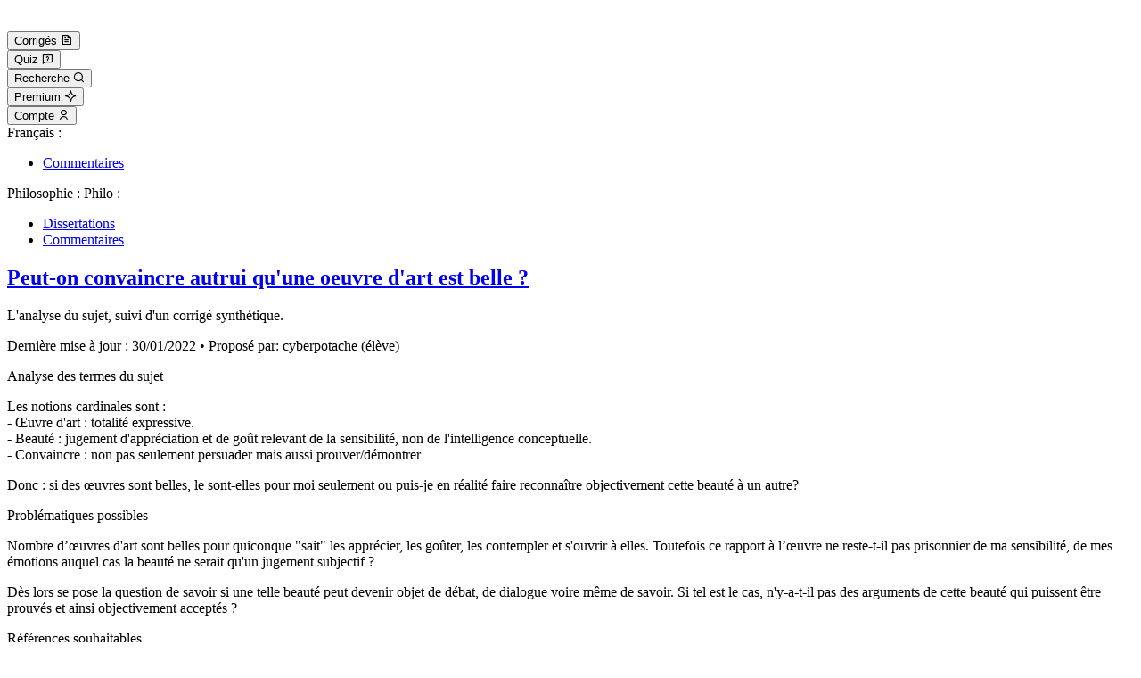

--- FILE ---
content_type: text/html; charset=utf-8
request_url: https://www.20aubac.fr/corriges/33454-peut-on-convaincre-autrui-une-oeuvre-art-est-belle
body_size: 7978
content:

<!DOCTYPE html>
<html lang="fr">
  <head>
    <title>
        Peut-on convaincre autrui qu&#39;une oeuvre d&#39;art est belle ?
    </title>
      <meta name="description" content="Corrigé de la dissertation de philosophie,    disponible gratuitement,    et rédigé par l&#39;élève cyberpotache.">
      <link rel="canonical" href="https://www.20aubac.fr/corriges/33454-peut-on-convaincre-autrui-une-oeuvre-art-est-belle">
    <meta charset="utf-8">
    <meta name="viewport" content="width=device-width,initial-scale=1">
    <link rel="icon" type="image/x-icon" href="/assets/favicon-de784dc2.ico" />
    <meta name="csrf-param" content="authenticity_token" />
<meta name="csrf-token" content="6Aaf8KxIb7sD270dxZ1MWHu1SeHWdRl9blC4NFrJhu-DJiHhyivU5rcu5PMmJLG1aMy4TLfT6d3Yo8YZhVfT4Q" />
    
    <link rel="stylesheet" href="/assets/tailwind-7fa983b6.css" data-turbo-track="reload" />
    <link rel="stylesheet" href="/assets/application-8b441ae0.css" data-turbo-track="reload" />
    <script type="importmap" data-turbo-track="reload">{
  "imports": {
    "application": "/assets/application-5eee3497.js",
    "statistics": "/assets/statistics-839395b9.js",
    "@hotwired/turbo-rails": "/assets/turbo.min-ad2c7b86.js",
    "@hotwired/stimulus": "/assets/stimulus.min-4b1e420e.js",
    "@hotwired/stimulus-loading": "/assets/stimulus-loading-1fc53fe7.js",
    "chartkick": "/assets/chartkick-fbe22225.js",
    "Chart.bundle": "/assets/Chart.bundle-730782c8.js",
    "essay_edit": "/assets/essay_edit-a35647dc.js",
    "essay_show": "/assets/essay_show-7b879d32.js",
    "quiz": "/assets/quiz-3f846936.js",
    "search": "/assets/search-614e6d5f.js",
    "stripe_payment": "/assets/stripe_payment-823c02c6.js",
    "controllers/application": "/assets/controllers/application-3affb389.js",
    "controllers/auto_submit_controller": "/assets/controllers/auto_submit_controller-c60eaffe.js",
    "controllers/form_topic_controller": "/assets/controllers/form_topic_controller-59e4be58.js",
    "controllers": "/assets/controllers/index-c3f5d3c4.js",
    "controllers/quiz_answer_controller": "/assets/controllers/quiz_answer_controller-93ab01b0.js"
  }
}</script>
<link rel="modulepreload" href="/assets/application-5eee3497.js">
<link rel="modulepreload" href="/assets/statistics-839395b9.js">
<link rel="modulepreload" href="/assets/turbo.min-ad2c7b86.js">
<link rel="modulepreload" href="/assets/stimulus.min-4b1e420e.js">
<link rel="modulepreload" href="/assets/stimulus-loading-1fc53fe7.js">
<link rel="modulepreload" href="/assets/chartkick-fbe22225.js">
<link rel="modulepreload" href="/assets/Chart.bundle-730782c8.js">
<link rel="modulepreload" href="/assets/essay_edit-a35647dc.js">
<link rel="modulepreload" href="/assets/essay_show-7b879d32.js">
<link rel="modulepreload" href="/assets/quiz-3f846936.js">
<link rel="modulepreload" href="/assets/search-614e6d5f.js">
<link rel="modulepreload" href="/assets/stripe_payment-823c02c6.js">
<link rel="modulepreload" href="/assets/controllers/application-3affb389.js">
<link rel="modulepreload" href="/assets/controllers/auto_submit_controller-c60eaffe.js">
<link rel="modulepreload" href="/assets/controllers/form_topic_controller-59e4be58.js">
<link rel="modulepreload" href="/assets/controllers/index-c3f5d3c4.js">
<link rel="modulepreload" href="/assets/controllers/quiz_answer_controller-93ab01b0.js">
<script type="module">import "application"</script>
      <script type="module">import "essay_show"</script>
  </head>

  <body>
    <div class="min-h-screen grid grid-cols-1 grid-rows-layout">
      <header id="header" class="sticky top-0 z-10 items-center px-4 py-2 bg-blue-700 col-span-1 grid grid-cols-layout">
        <div class="col-start-2 col-span-1 flex gap-2 items-center">
          <div>
            <a aria-label="Page d&#39;accueil" href="/">
              <img alt="logo 20aubac" class="mb-[3px] inline-block" src="/assets/logo_20aubac-f9ce863e.png" width="125" height="23" />
</a>          </div>
        </div>
        <div class="col-start-3 col-span-3 flex justify-end items-center lg:gap-1">
          <div>
            <form class="button_to" method="get" action="/categories/francais-commentaire"><button class="header-link" type="submit">
              <span>Corrigés</span> <i class="icon-file-text-line"></i>
</button></form>          </div>
          <div>
            <form class="button_to" method="get" action="/quiz"><button class="header-link" type="submit">
              <span>Quiz</span> <i class="icon-questionnaire-line"></i>
</button></form>          </div>
          <div>
            <form class="button_to" method="get" action="/recherche"><button class="header-link" type="submit">
              <span>Recherche</span> <i class="icon-search-line"></i>
</button></form>          </div>
          <div class="hidden md:block">
              <form class="button_to" method="get" action="/apropos/premium"><button class="header-link" type="submit">
                <span>Premium</span> <i class="icon-shining-line"></i>
</button></form>          </div>
          <div>
              <form class="button_to" method="get" action="/compte/acceder"><button aria-label="Compte" class="header-link" type="submit">
               <span>Compte</span> <i class="icon-user-line"></i>
</button></form>          </div>
        </div>
      </header>
          <nav class="px-4 py-2 bg-blue-800 grid grid-cols-layout">
    <div class="text-right col-start-2 col-span-4">
      <div class="block md:inline">
        <span id="menu-francais" class="text-blue-200">Français :</span>
        <ul aria-labelledby="menu-francais" class="inline">
          <li class="inline ml-1">
            <a class="text-blue-200" href="/categories/francais-commentaire">Commentaires</a>
          </li>
        </ul>
      </div>
      <div class="block md:inline md:ml-4 mt-0.5 md:mt-0">
        <div id="menu-philosophie" class="inline text-blue-200">
          <span class="hidden md:inline">Philosophie :</span>
          <span class="inline md:hidden">Philo :</span>
        </div>
        <ul aria-labelledby="menu-philosophie" class="inline">
          <li class="inline ml-1">
            <a class="text-blue-200" href="/categories/philosophie-dissertation">Dissertations</a>
          </li>
          <li class="inline ml-1">
            <a class="text-blue-200" href="/categories/philosophie-commentaire">Commentaires</a>
          </li>
        </ul>
      </div>
    </div>
  </nav>

      <div class="px-4 bg-green-200 grid grid-cols-layout">
        <div class="success col-start-2 col-span-4">
          <div class="" id="flash-success" data-turbo-temporary>
            
          </div>
        </div>
      </div>
      <div class="px-4 bg-red-200 grid grid-cols-layout">
        <div class="error col-start-2 col-span-4">
          <div class="" id="flash-error" data-turbo-temporary>
            
          </div>
        </div>
      </div>
      <main class="bg-white lg:py-4 grid grid-cols-layout">
        <div class="col-start-2 col-span-4">
          

<div class="content">
  
<section>
  <h1 class="break-words text-pretty">
    <a class="text-4xl" href="https://www.20aubac.fr/corriges/33454-peut-on-convaincre-autrui-une-oeuvre-art-est-belle">Peut-on convaincre autrui qu&#39;une oeuvre d&#39;art est belle ?</a>
  </h1>

    <div class="mt-1 mb-3 text-lg font-semibold break-words">
      <p>L'analyse du sujet, suivi d'un corrigé synthétique.</p>
    </div>

  <div class="mt-1 mb-6 font-bold text-gray-700">
    Dernière mise à jour : <time datetime="2022-01-30">30/01/2022</time>
    &bull; Proposé par: cyberpotache (élève)
  </div>


</section>

  <div class="flex flex-wrap-reverse lg:flex-nowrap">
    <article class="grow min-w-0 pr-4 break-words">
        <p><span class="font-bold">Analyse des termes du sujet</span></p>

<p>Les notions cardinales sont :
<br />- Œuvre d'art : totalité expressive.
<br />- Beauté : jugement d'appréciation et de goût relevant de la sensibilité, non de l'intelligence conceptuelle.
<br />- Convaincre : non pas seulement persuader mais aussi prouver/démontrer</p>

<p>Donc : si des œuvres sont belles, le sont-elles pour moi seulement ou puis-je en réalité faire reconnaître objectivement cette beauté à un autre?</p>

<p><span class="font-bold">Problématiques possibles</span></p>

<p>Nombre d’œuvres d'art sont belles pour quiconque "sait" les apprécier, les goûter, les contempler et s'ouvrir à elles. Toutefois ce rapport à l’œuvre ne reste-t-il pas prisonnier de ma sensibilité, de mes émotions auquel cas la beauté ne serait qu'un jugement subjectif ?</p>

<p>Dès lors se pose la question de savoir si une telle beauté peut devenir objet de débat, de dialogue voire même de savoir. Si tel est le cas, n'y-a-t-il pas des arguments de cette beauté qui puissent être prouvés et ainsi objectivement acceptés ?</p>

<p><span class="font-bold">Références souhaitables</span></p>

<p>Des exemples d’œuvres d'art sont utiles si ce n'est nécessaires.
<br /><span class="italic bg-gray-200">Platon : République, Livre X</span>
<br /><span class="italic bg-gray-200">Kant : Critique de la faculté de juger</span>
<br /><span class="italic bg-gray-200">Heidegger :  Chemins qui ne mènent nul part, Pourquoi des œuvres d'art ?</span> 
<br /><span class="italic bg-gray-200">Merleau-Ponty : L’œil et l'esprit</span>
<br /><span class="italic bg-gray-200">R. Caillois : Esthétique généralisée</span></p>

<p><span class="font-bold">Contresens à éviter</span></p>

<p>Faire attention au terme convaincre qui n'est pas simplement persuader mais démontrer, prouver, accord de jugement voire accord des esprits.</p>

<p>La beauté / "je" / autrui : Si l'on peut définir une œuvre d'art comme une totalité expressive dont le sens rayonne à travers toutes les parties, on peut aussi la qualifier de belle. 'autre part le rapport à une œuvre d'art semble relever de la subjectivité, de la sensibilité et de l'émotion.</p>

<p>Ainsi chacun serait renvoyé à son "intimité" à sa particularité ou encore à sa singularité. Dès lors le jugement  de goût qui reconnaît la beauté d'une œuvre d'art peut-il prétendre à une objectivité ? Peut-il être objet de dialogue, dont on sait depuis Socrate qu'il vise un accord des esprits ("Homologia") ? En ce cas la beauté d'une œuvre pourrait être démontrée, prouvée et ainsi convaincre autrui et non pas seulement le persuader (à la manière des Sophistes).</p>

<h2 class="pt-6 pb-4 scroll-mt-20" id="I">I. Le rapport à l’œuvre d'art est initialement une "rencontre"</h2>

<p>En ce sens on peut dire qu'il repose sur une condition d'ouverture, ou mieux de disponibilité, d'accueil dont le fondement est l'émotion. C'est dire que toutes les oeuvres ne nous paraissent pas belles, que certaines sont mêmes "laides" ou cause de déplaisir. Nous sommes alors touchés par certaines parce qu'elles suscitent en nous des émotions, des sentiments, pourtant pouvons-nous en "déduire" qu'elles sont belles et ne le sont-elles pas seulement pour nous ?</p>

<p>Le rapport à une oeuvre d'art et à sa beauté ne peut pourtant être fondé sur le seul plaisir, fut-il contemplatif. Cette condition d'ouverture requiert donc d'autres éléments pour tenter d'en déterminer le sens et la valeur. En effet si l'émotion reste le guide, une œuvre d'art n'est pas le résultat d'un pur hasard créateur, en ce qu'elle obéit à une intentionnalité, à une recherche, à un travail technique et stylistique. C'est dire qu'il y a une connaissance possible de l’œuvre qui repose sur la maîtrise de certains savoirs qui relèvent de l'histoire de l'art et de l'esthétique en général.</p>

<h2 class="pt-6 pb-4 scroll-mt-20" id="II">II. Cette connaissance de l’œuvre peut-elle permettre de déterminer les éléments objectifs cause de cette beauté ?</h2>

<p>De sorte que la beauté ne serait pas simplement une expérience intérieure privée et intransmissible, mais bien l'objet d'un savoir et d'un discours capables de la faire reconnaître si ce n'est de la démontrer et de l'apprécier.</p>

<p>Donc contrairement à l'opinion, qui affirme que l'on ne peut discuter des goûts et des couleurs ainsi que de la beauté parce qu'ils ressortent de la seule subjectivité, l'esthétique entend être une connaissance des œuvres d'art, une théorie générale de l’œuvre dont la beauté n'est pas exclue.</p>

<p>Quels sont donc les éléments permettant de fonder une telle connaissance ? Nous pouvons en retenir quatre :
<br />1) une œuvre d'art est d'une époque même si elle ne lui est pas réductrice. En ce sens elle s'insère  dans une  trame historique   qui met en valeur  des héritages, des filiations et bien sûr aussi des ruptures.
<br />2) chaque œuvre a son unité et se singularise par rapport aux autres par un style qui en constitue "l'identité". Un style peut-être défini comme une unité technique, plastique qui conduit à un principe de voir qui met en valeur des émotions (exemple à prendre).
<br />3) la beauté est un jugement de goût, qui certes ne repose pas sur l'intelligence conceptuelle comme le souligne Kant, mais qui n'est pas prisonnier d'un simple rapport plaisir/déplaisir.
<br />4) la beauté en esthétique n'est pas une production redevable du hasard, de la seule inspiration ou encore de la répétition maîtrisée de certaines techniques. S'il y a une norme de la beauté elle est aussi propre à des règles , lois, valeurs qui sont collectivement appréciées.</p>

<p>Exemple : la première exposition des impressionnistes "fut un four" néanmoins le temps a fait son œuvre et ils sont aujourd'hui "reconnus". Leurs œuvres sont-elles alors belles ? La maîtrise de ces différents éléments peut-elle permettre d'envisager d'expliquer la beauté d'une œuvre à autrui et ainsi le convaincre de la reconnaître comme telle ?</p>

<h2 class="pt-6 pb-4 scroll-mt-20" id="III">III. Si les connaissances peuvent s'enseigner elles "jouent" sur une finalité potentielle : leur valeur de vérité</h2>

<p>Ce faisant tout savoir peut parvenir à être enseigné et à garantir de connaissances valides et vraies. Mais pour une qualité comme l'est la beauté peut-on parvenir, avec autrui à une conviction ? L'on peut toujours objecter que la beauté d'une œuvre d'art ne se conceptualise pas, ne se mesure pas , ne se discute pas. Elle serait alors une expérience subjective prisonnière de l'intimité et de l'affectivité  de chacun. La conséquence n'en serait qu'un relativisme plus ou moins radical.</p>

<p>Mais n'existe t-il pas une objectivité voire une universalité de la beauté de certaines œuvres ? Que l'on pense aux chefs-d’œuvre ! L'on peut encore objecter  qu'ils sont redevables d'une culture spécifique et qu'ils ne sauraient s'en affranchir. L'on peut aussi remarquer que toute conviction peut s'obtenir soit par la persuasion/séduction soit par la démonstration. Dans le premier cas il semble qu'il soit simplement question d'influence, de ruse ou encore de manipulation. Que l'on se souvienne de la critique Platonicienne des pouvoirs mensongers de la poésie et plus encore de la peinture.</p>

<p>En dernier lieu on peut dire que le langage fait obstacle à l’œuvre elle-même qui reste à voir, entendre, toucher, pièges du langage donc. Pourtant malgré toutes ces objections qui sont fondées ne pouvons nous pas reconnaître que la beauté d'une œuvre ouvre une dimension intersubjective qui va susciter un possible accord des esprits. Et si accord il y a, il verra naître la conviction...</p>
    </article>
    <aside class="min-w-full mb-6 lg:mb-0 lg:ml-6 lg:min-w-330px lg:max-w-330px">
        <div class="hidden lg:block">
          <div class="pt-6 pb-4 bg-gray-200">
            <figure>
              <a href="/categories/art/sujets">
                <img alt="L&#39;art" class="w-4/5 mx-auto" src="/rails/active_storage/blobs/proxy/eyJfcmFpbHMiOnsiZGF0YSI6NTkxLCJwdXIiOiJibG9iX2lkIn19--76b1479f39404536b78cba175ebf1a598b73ae09/art.jpg" />
</a>              <figcaption class="mt-3 text-lg font-bold text-center text-gray-700">
                <a class="no-underline" href="/categories/art/sujets">L&#39;art</a>
              </figcaption>
            </figure>
          </div>
        </div>
      <div class="lg:sticky lg:top-[88px] z-0">
          <div class="content-center justify-center p-4 mt-2 bg-gray-200">
            <div class="text-lg font-bold text-center text-gray-700">
              Plan du corrigé
            </div>

              <nav>
                <ul class="mt-4">
                    <li class="mt-1 text-pretty"><a href="#I">I. Le rapport à l’œuvre d'art est initialement une "rencontre"</a></li>
                    <li class="mt-1 text-pretty"><a href="#II">II. Cette connaissance de l’œuvre peut-elle permettre de déterminer les éléments objectifs cause de cette beauté ?</a></li>
                    <li class="mt-1 text-pretty"><a href="#III">III. Si les connaissances peuvent s'enseigner elles "jouent" sur une finalité potentielle : leur valeur de vérité</a></li>
                </ul>
              </nav>
          </div>
          <div class="hidden p-4 mt-2 bg-gray-200 lg:block">
            <div class="text-lg font-bold text-center text-gray-700" id="share-label">
              Partager ce corrigé
            </div>
            <div class="flex mt-6">
                <div class="flex-auto text-center">
                  <a id="link" target="_blank" aria-label="Copier le lien" data-name="Copier le lien" data-icon="link" href="https://www.20aubac.fr/corriges/33454-peut-on-convaincre-autrui-une-oeuvre-art-est-belle">
                    <span class="text-3xl text-gray-700 icon-link"></span>
</a>                </div>
                <div class="flex-auto text-center">
                  <a id="email" target="_blank" aria-label="Envoyer par email" data-name="Envoyer par email" data-icon="mail-line" href="mailto:quelqun@quelquepart.fr&amp;subject=Peut-on%2520convaincre%2520autrui%2520qu%2527une%2520oeuvre%2520d%2527art%2520est%2520belle%2520%253F&amp;body=https://www.20aubac.fr/corriges/33454-peut-on-convaincre-autrui-une-oeuvre-art-est-belle">
                    <span class="text-3xl text-gray-700 icon-mail-line"></span>
</a>                </div>
                <div class="flex-auto text-center">
                  <a id="mastodon" target="_blank" aria-label="Partager sur mastodon" data-name="Partager sur mastodon" data-icon="mastodon" href="https://toot.karamoff.dev/?text=Peut-on%2520convaincre%2520autrui%2520qu%2527une%2520oeuvre%2520d%2527art%2520est%2520belle%2520%253F%20https://www.20aubac.fr/corriges/33454-peut-on-convaincre-autrui-une-oeuvre-art-est-belle">
                    <span class="text-3xl text-gray-700 icon-mastodon"></span>
</a>                </div>
                <div class="flex-auto text-center">
                  <a id="diaspora" target="_blank" aria-label="Partager sur diaspora" data-name="Partager sur diaspora" data-icon="diaspora" href="https://share.diasporafoundation.org/?title=Peut-on%2520convaincre%2520autrui%2520qu%2527une%2520oeuvre%2520d%2527art%2520est%2520belle%2520%253F&amp;url=https://www.20aubac.fr/corriges/33454-peut-on-convaincre-autrui-une-oeuvre-art-est-belle">
                    <span class="text-3xl text-gray-700 icon-diaspora"></span>
</a>                </div>
                <div class="flex-auto text-center">
                  <a id="x" target="_blank" aria-label="Partager sur X" data-name="Partager sur X" data-icon="x" href="https://x.com/intent/post/?text=Peut-on%2520convaincre%2520autrui%2520qu%2527une%2520oeuvre%2520d%2527art%2520est%2520belle%2520%253F&amp;url=https://www.20aubac.fr/corriges/33454-peut-on-convaincre-autrui-une-oeuvre-art-est-belle">
                    <span class="text-3xl text-gray-700 icon-x"></span>
</a>                </div>
                <div class="flex-auto text-center">
                  <a id="facebook" target="_blank" aria-label="Partager sur facebook" data-name="Partager sur facebook" data-icon="facebook" href="https://www.facebook.com/share.php?u=https://www.20aubac.fr/corriges/33454-peut-on-convaincre-autrui-une-oeuvre-art-est-belle">
                    <span class="text-3xl text-gray-700 icon-facebook"></span>
</a>                </div>
            </div>
          </div>
          <div class="hidden p-4 mt-2 bg-gray-200 lg:block">
            <div class="text-lg font-bold text-center text-gray-700">
              Quiz
            </div>
            <div class="mt-4">
              <a href="/quiz/new?category=art">Tester vos connaissances sur la notion
                      L&#39;art</a>
            </div>
          </div>
      </div>
    </aside>
  </div>
</div>
<div id="internal-content-end"></div>

    <div class="mt-4 content">
    <h2>Corrigés liés disponibles</h2>
    <div class="items-start grid grid-cols-1 gap-2 md:grid-cols-2">
      <div>
        <p class="font-bold">Les corrigés similaires disponibles</p>

        <ul>
            <li class="list-outside ml-4 mr-6 list-square text-pretty">
              <a href="/corriges/631-peut-on-convaincre-quelun-beaute-dune-oeuvre-dart">Peut-on convaincre quelqu&#39;un de la beauté d&#39;une oeuvre d&#39;art ?</a>
            </li>
            <li class="list-outside ml-4 mr-6 list-square text-pretty">
              <a href="/corriges-externes/32645-une-oeuvre-dart-est-elle-necessairement-belle">Une œuvre d’art est-elle nécessairement belle ?</a>
            </li>
            <li class="list-outside ml-4 mr-6 list-square text-pretty">
              <a href="/corriges/33273-peut-on-dire-que-objet-ordinaire-differe-oeuvre-art">Peut-on dire que l&#39;objet ordinaire diffère de l&#39;œuvre d’art ?</a>
            </li>
            <li class="list-outside ml-4 mr-6 list-square text-pretty">
              <a href="/corriges/33783-peut-on-reprocher-une-oeuvre-art-rien-valoir">Peut-on reprocher à une œuvre d’art de ne rien valoir ?</a>
            </li>
            <li class="list-outside ml-4 mr-6 list-square text-pretty">
              <a href="/corriges-externes/32658-merleau-ponty-causeries-une-oeuvre-dart-est-tout">Merleau-Ponty, Causeries : Une oeuvre d’art est un tout</a>
            </li>
        </ul>
        </div>
      <div class="md:ml-10">
          <div class="mb-2">
            <p class="font-bold">Autres corrigés disponibles sur ce sujet</p>
            <ul>
                <li class="list-outside ml-4 mr-6 list-square">
                  <a href="/corriges-externes/32452-peut-on-convaincre-autrui-une-oeuvre-dart-est-belle">Corrigé élève de Nicolas B. TL</a>
                </li>
                <li class="list-outside ml-4 mr-6 list-square">
                  <a href="/corriges-externes/32603-peut-on-convaincre-autrui-une-oeuvre-dart-est-belle">Corrigé professeur de D. Moulinier</a>
                </li>
            </ul>
          </div>
        <p class="font-bold">
        Proposez votre corrigé pour ce sujet
        </p>
        <a href="/corriges/new?topic_id=7">Proposez votre propre corrigé</a><br>
        et gagnez 30 jours d'accès premium !
    </div>
    </div>
  </div>


        </div>
      </main>
        <nav class="items-center px-4 py-2 bg-blue-800 grid grid-cols-layout">
          <div class="text-blue-200 break-words col-start-2 col-span-4 text-pretty">
            <a href="/plan-site">Plan du site</a>
            > <a href="/">Accueil</a>
                > <a href="/categories/philosophie-dissertation">Dissertations</a>
                ou <a href="/categories/philosophie-commentaire">Commentaires</a> de philosophie
              > <a href="/categories/art/sujets">L&#39;art</a>
              > <a href="/corriges/33454-peut-on-convaincre-autrui-une-oeuvre-art-est-belle">Peut-on convaincre autrui qu&#39;une oeuvre d&#39;art est belle ?</a>
          </div>
        </nav>
      <footer class="p-4 text-gray-200 bg-blue-700">
        <div class="grid grid-cols-layout">
          <div class="col-start-2 col-span-4 md:col-start-2 md:col-span-1">
            <p class="font-bold">A propos</p>
            <nav>
              <ul>
                <li><a href="/apropos/presentation">Présentation du site</a></li>
                <li><a href="/apropos/premium">Accès premium</a></li>
                <li><a href="/apropos/publication">Publiez vos corrigés</a></li>
                <li><a href="/apropos/mentions">Mentions légales</a></li>
                <li><a href="/apropos/partenaires">Partenaires</a></li>
              </ul>

              <ul class="mt-4">
                <li>
                  <strong>Découvrir aussi :</strong>
                </li>
                <li>
                  <a target="_blank" href="https://www.simulateur-bac.fr">
                    Simulateur bac <i class="icon-external-link-line"></i>
</a>                </li>
              </ul>
            </nav>
          </div>
          <div class="col-start-2 col-span-4 md:col-start-3 md:col-span-2">
            <p><strong>Corrigés les plus populaires</strong></p>
            <nav>
              <ul>
                  <li class="text-pretty">
                    <a href="/corriges/849-russel-problemes-philosophie-valeur-philosophie">Russell, Problèmes de philosophie : Valeur de la philosophie</a>
                  </li>
                  <li class="text-pretty">
                    <a href="/corriges/739-conscience-suffit-elle-definir-homme">La conscience suffit-elle à définir l&#39;homme ?</a>
                  </li>
                  <li class="text-pretty">
                    <a href="/corriges/32987-etat-est-il-ennemi-liberte">L&#39;Etat est-il l&#39;ennemi de la liberté ?</a>
                  </li>
                  <li class="text-pretty">
                    <a href="/corriges/1006-etre-libre-est-ce-faire-que-veut">Être libre, est-ce faire ce que l&#39;on veut ?</a>
                  </li>
                  <li class="text-pretty">
                    <a href="/corriges/33004-peut-on-connaitre-soi-meme">Peut-on se connaître soi-même ?</a>
                  </li>
              </ul>
            </nav>
          </div>
          <div class="col-start-2 col-span-4 md:col-start-5 md:col-span-1">
            <p><strong>Catégories les plus populaires</strong></p>
            <nav>
              <ul>
                  <li>
                    <a href="/categories/conscience/sujets">La conscience</a>
                  </li>
                  <li>
                    <a href="/categories/bonheur/sujets">Le bonheur</a>
                  </li>
                  <li>
                    <a href="/categories/liberte/sujets">La liberté</a>
                  </li>
                  <li>
                    <a href="/categories/verite/sujets">La vérité</a>
                  </li>
                  <li>
                    <a href="/categories/moliere/sujets">Molière</a>
                  </li>
              </ul>
            </nav>
          </div>
        </div>
      </footer>
    </div>
  </body>
</html>



--- FILE ---
content_type: text/javascript
request_url: https://www.20aubac.fr/assets/quiz-3f846936.js
body_size: 181
content:
document.addEventListener("turbo:before-stream-render", (event) => {
  const newStream = event.detail.newStream;
  const template = newStream.querySelector("template");
  const h1 = template.content.querySelector("h1");
  if (h1) {
    document.title = h1.textContent;
  };
});


--- FILE ---
content_type: text/javascript
request_url: https://www.20aubac.fr/assets/essay_show-7b879d32.js
body_size: 1608
content:
window.addEventListener('turbo:load', function(_event) {
  let shareLabel = document.getElementById('share-label');
  if (shareLabel) {
    let labels = {
      default: {
        name: shareLabel.innerText
      },
      actionable: [
        {
          id: "link",
          name: null,
          color: "#FF851B",
          element: null,
          actionOnClick: function(url) { copyToClipboard(url) }
        },
        {
          id: "email",
          name: null,
          color: "#3D9970",
          element: null
        },
        {
          id: "mastodon",
          name: null,
          color: "#3088D4",
          element: null,
          actionOnClick: function(url) { openPopup(url) }
        },
        {
          id: "diaspora",
          name: null,
          color: "#222222",
          element: null,
          actionOnClick: function(url) { openPopup(url) }
        },
        {
          id: "x",
          name: null,
          color: "#000000",
          element: null,
          actionOnClick: function(url) { openPopup(url) }
        },
        {
          id: "facebook",
          name: null,
          color: "#4267B2",
          element: null,
          actionOnClick: function(url) { openPopup(url) }
        }
      ]
    }

    labels.actionable.forEach((label) => {
      label.element = document.getElementById(label.id);
      label.name = document.getElementById(label.id).dataset.name;
      label.element.addEventListener('mouseover', function() {
        changeLabel('actionable', label);
        changeIconColor(label, true);
      });
      label.element.addEventListener('mouseout', function() {
        changeLabel('default', labels.default);
        changeIconColor(label, false);
      });
      label.element.addEventListener('click', function(e) {
        if (label.actionOnClick) {
          e.preventDefault();
          label.actionOnClick(e.currentTarget.href)
        }
      });
    })
  }

  let audio_icon = document.getElementById('audio_icon');
  let audio_player = document.getElementById('audio_player');
  if (audio_icon && audio_player) {
    audio_icon.addEventListener('click', function(event) {
      if (audio_player.paused) {
        audio_player.play();
        audio_icon.classList.add("text-green-700");
        audio_icon.classList.remove("text-gray-700");
        audio_icon.classList.remove("text-orange-700");
      } else {
        audio_player.pause();
        audio_icon.classList.add("text-orange-700");
        audio_icon.classList.remove("text-gray-700");
        audio_icon.classList.remove("text-green-700");
      }
    })
  }

  window.addEventListener('scroll', function() {
    const scrollY = window.scrollY;
    if (scrollY == 0) {
      removeBannerShadow();
    } else {
      addBannerShadow();
      makeScrolledTitleLinkBold();
    }
  })
});

function removeBannerShadow() {
  const header = getHeader();
  header.classList.remove('banner-shadow')
}

function addBannerShadow() {
  const header = getHeader();
  header.classList.add('banner-shadow')
}

function getHeader() {
  return document.getElementById('header');
}

function makeScrolledTitleLinkBold() {
  let paragraphTitles = getParagraphTitles();
  if (paragraphTitles.length > 0) {
    let title = paragraphTitles.find(function(x, i, a) {
      return x.scrollHeight < scrollY && (a.length == i+1 || a.length > i+1 && scrollY < a[i+1].scrollHeight)
    })
    if (title) {
      addFontBoldToTitleLink(title);
      paragraphTitles.filter(x => x.title != title.title).forEach(removeFontBoldToTitleLink);
    } else {
      paragraphTitles.forEach(removeFontBoldToTitleLink);
    }
  }
}

function getParagraphTitles() {
  const articles = document.getElementsByTagName('article');
  let paragraphTitles = articles.length > 0 ? Array.from(articles[0].getElementsByTagName('h2')) : [];
  let scrollHeightMargin = 90;
  return paragraphTitles.map(x => ({ title: x, scrollHeight: x.offsetTop - scrollHeightMargin }));
}

function getTitleLink(title) {
  return document.querySelectorAll(`a[href='#${title.title.id}']`)[0];
}

function removeFontBoldToTitleLink(title) {
  let titleLink = getTitleLink(title)
  titleLink.classList.remove('title-link-bold');
}

function addFontBoldToTitleLink(title) {
  let titleLink = getTitleLink(title)
  titleLink.classList.add('title-link-bold');
}

function changeLabel(labelType, label) {
  let labelsDiv = document.getElementById('share-label');
  if (labelType != 'default') {
    labelsDiv.innerHTML = `<span style="color:${label.color}">${label.name}</span>`
  } else {
    labelsDiv.innerHTML = label.name;
  }
}

function changeIconColor(label, isOn) {
  let iconName = document.getElementById(label.id).dataset.icon;
  let divSpan = document.querySelector(`.icon-${iconName}`);
  divSpan.style.cssText = isOn ? `color:${label.color};`: '';
}

function copyToClipboard(url) {
  if (navigator.clipboard) {
    navigator.clipboard.writeText(url);
    changeLabel('actions', { name: 'Lien copié !', color: '#009400' })
  }
}

function openPopup(url) {
  let { innerWidth, innerHeight } = window
  let height = 320;
  let width = 600;
  let topValue = Math.round((innerHeight - height)/2)
  let leftValue = Math.round((innerWidth - width)/2)
  let windowFeatures = `menubar=yes, location=no, resizable=yes, scrollbars=yes, status=yes, height=${height}, width=${width}, top=${topValue}, left=${leftValue}`;
  let newWindow = window.open(url, '_blank', windowFeatures);
  if (window.focus && newWindow) { newWindow.focus() }
  return false;
}


--- FILE ---
content_type: text/javascript
request_url: https://www.20aubac.fr/assets/controllers/form_topic_controller-59e4be58.js
body_size: 449
content:
import { Controller } from "@hotwired/stimulus"

// Connects to data-controller="form-topic"
export default class extends Controller {
  static targets = [ "subCategorySelectFrame" ];

  updateSubCategories(event) {
    let subCategorySelectFrame = this.subCategorySelectFrameTarget;
    let url = new URL(window.location.href);
    let selectedCategoryId = event.currentTarget.selectedOptions[0].value;
    url.searchParams.set("category_id", selectedCategoryId);
    subCategorySelectFrame.src = url;
    subCategorySelectFrame.reload();
  }
}
